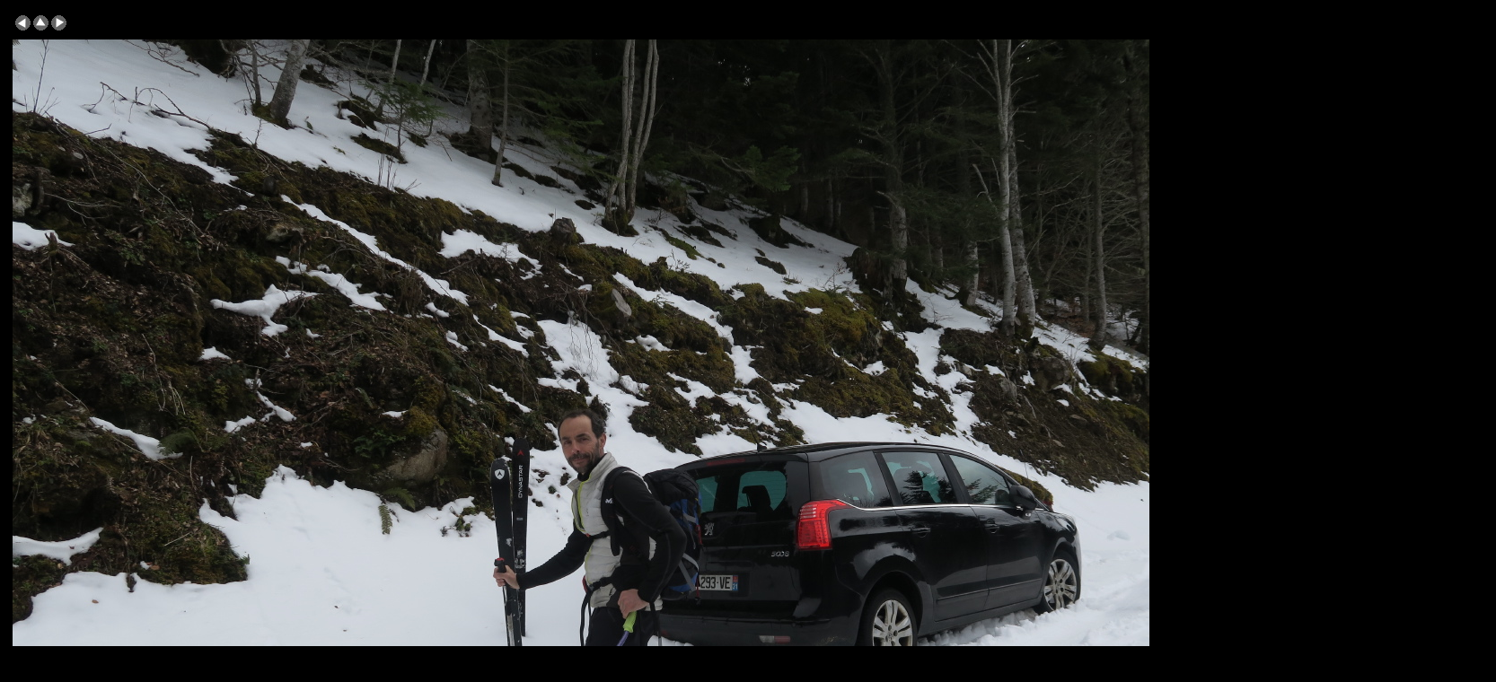

--- FILE ---
content_type: text/html
request_url: https://brunoserraz.fr/skialpinisme/Petit%20Arbizon%202020/pages/page_41.html
body_size: 675
content:
<!DOCTYPE HTML PUBLIC "-//W3C//DTD HTML 4.01 Transitional//EN">
<html><head>
<meta http-equiv="content-type" content="text/html; charset=utf-8"><title>IMG_1986</title>
<meta name="generator" content="Galerie 5.4.0 - Template: Enthusiast v5.4.0">
<meta http-equiv="imagetoolbar" content="no">
<script type="text/javascript" src="galerieslideshow.js"></script>
<link rel="stylesheet" href="gallerystyle.css">
</head>
<body onLoad="setTimeout('jumpIfShow(1)',6000); loadNextImage(1);">

<table width="100%" style="height: 100%">
  <tr>
    <td valign="top">
      <table width="100%">
        <tr>
          <td>
            <table width="100%">
              <tr>
                <td>
                  <a href="page_40.html"><img src="back.gif" alt="Précédent" border="0" width="17" height="17"></a>
                  <a href="../index.html"><img src="home.gif" alt="index"  border="0" width="17" height="17"></a>
                  <a href="page_1.html"><img src="next.gif" alt="Suivant" border="0" width="17" height="17"></a>
                </td>
              </tr>
            </table>
          </td>
        </tr>
        <tr>
          <td align="center"><img src="../mediafiles/l41.jpg" alt="IMG_1986" border="0" height="1000" width="1500"></td>
        </tr>
        <tr><td align="center"><br><br></td></tr>
      </table>
    </td>
    <td width="200" class="info" valign="top">
      <h3>IMG_1986</h3>
      <p class="altcolor">9 mars 2020 15:54:41</p>
      <p>                               </p>
      <p class="iptc"></p>
      <p class="exif"></p>
      <p>&nbsp;</p>
      <p align="center"></p>
      <p align="center"></p>
      <div align="center"><script type="text/javascript">StartStopButton(1);</script></div>
      <p align="center" class="altcolor">Page 41 / 41</p>
    </td>
  </tr>
</table>

</body>
</html>